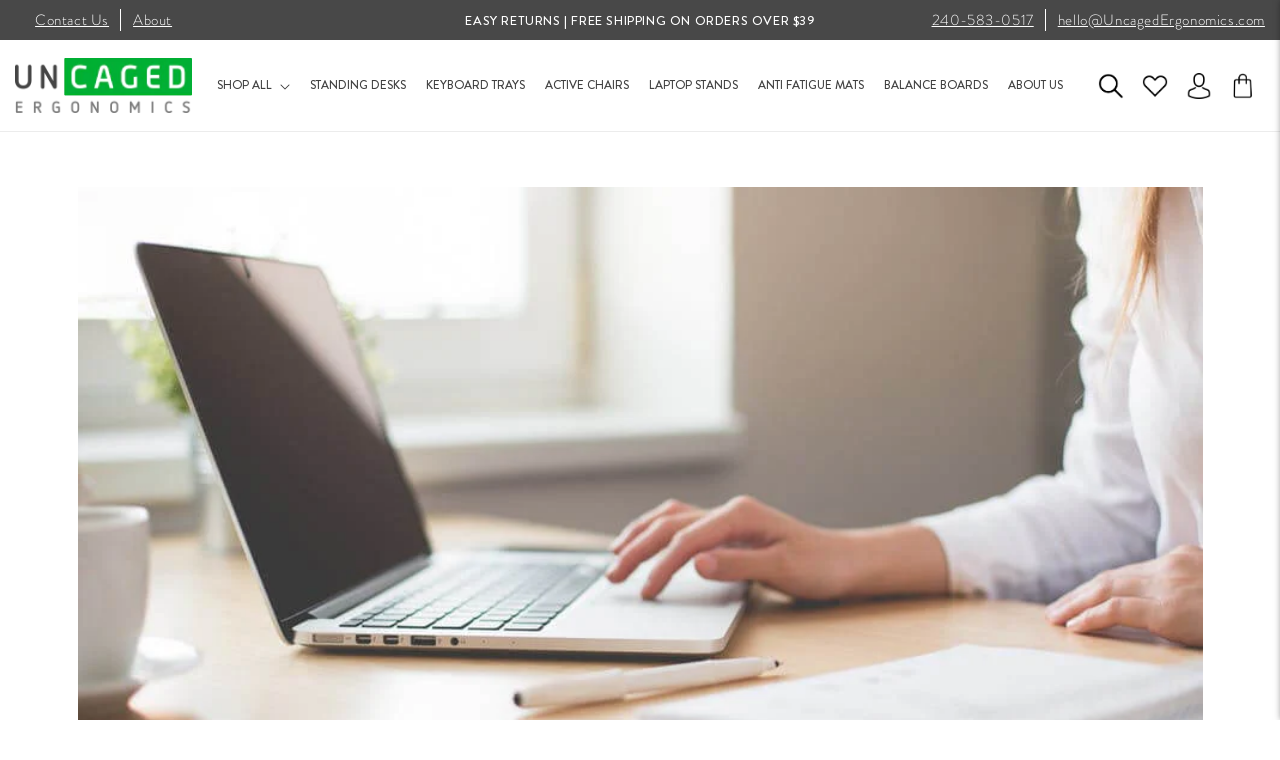

--- FILE ---
content_type: text/css
request_url: https://uncagedergonomics.com/cdn/shop/t/13/assets/style.css?v=108776620546937435181741767737
body_size: 3844
content:
@font-face{font-family:Conv_BrandonGrotesque-Bold;src:url(BrandonGrotesque-Bold.eot);src:local(\263a),url(BrandonGrotesque-Bold.woff) format("woff"),url(BrandonGrotesque-Bold.ttf) format("truetype"),url(BrandonGrotesque-Bold.svg) format("svg");font-weight:400;font-style:normal}@font-face{font-family:Conv_BrandonGrotesque-Light;src:url(BrandonGrotesque-Light.eot);src:local(\263a),url(BrandonGrotesque-Light.woff) format("woff"),url(BrandonGrotesque-Light.ttf) format("truetype"),url(BrandonGrotesque-Light.svg) format("svg");font-weight:400;font-style:normal}@font-face{font-family:HelveticaLTStd-Light;src:url(HelveticaLTStd-Light.eot?#iefix) format("embedded-opentype"),url(HelveticaLTStd-Light.otf) format("opentype"),url(HelveticaLTStd-Light.woff) format("woff"),url(HelveticaLTStd-Light.ttf) format("truetype"),url(HelveticaLTStd-Light.svg#HelveticaLTStd-Light) format("svg");font-weight:400;font-style:normal}@font-face{font-family:BrandonGrotesque-Medium;src:url(BrandonGrotesque-Medium.eot?#iefix) format("embedded-opentype"),url(BrandonGrotesque-Medium.woff) format("woff"),url(BrandonGrotesque-Medium.ttf) format("truetype"),url(BrandonGrotesque-Medium.svg#BrandonGrotesque-Medium) format("svg");font-weight:400;font-style:normal}@font-face{font-family:Helvetica LT Std;src:url(HelveticaLTStd-Roman.eot);src:url(HelveticaLTStd-Roman.eot?#iefix) format("embedded-opentype"),url(HelveticaLTStd-Roman.woff2) format("woff2"),url(HelveticaLTStd-Roman.woff) format("woff"),url(HelveticaLTStd-Roman.ttf) format("truetype"),url(HelveticaLTStd-Roman.svg#HelveticaLTStd-Roman) format("svg");font-weight:400;font-style:normal;font-display:swap}@font-face{font-family:HelveticaLTStd-Bold;src:url(HelveticaLTStd-Bold.eot?#iefix) format("embedded-opentype"),url(HelveticaLTStd-Bold.otf) format("opentype"),url(HelveticaLTStd-Bold.woff) format("woff"),url(HelveticaLTStd-Bold.ttf) format("truetype"),url(HelveticaLTStd-Bold.svg#HelveticaLTStd-Bold) format("svg");font-weight:400;font-style:normal}*{outline:none!important}.btn_hover:hover{background-color:#000!important;color:#fff!important}img{max-width:100%;height:auto;width:auto}a,a:hover,a:focus,a:active{text-decoration:none;outline:none;transition:all .3s ease-in-out}.container-fluid{max-width:100%;width:100%;margin:0 auto}@media (min-width:1200px){.container{width:100%;max-width:1470px;margin-left:auto;margin-right:auto;padding:0 15px}}h1,h2,h3,h4,h5,.h0,.h1,.h2,.h3,.h4,.h5{font-family:Conv_BrandonGrotesque-Bold}p,.article-template__content.rte{font-family:Conv_BrandonGrotesque-Light;color:#373737}.article-template__content.rte a{font-family:Conv_BrandonGrotesque-Light!important;text-decoration:underline;color:#38b54a}.iwish_float_wrapper{display:none!important}@media (min-width:990px){.product__media-gallery .gallery_in{display:flex;flex-direction:row-reverse;align-items:self-start}.product__media-gallery .slider-mobile-gutter{width:85%}.product__media-gallery .thumbnail-slider{width:15%;height:100%;position:absolute;top:0;left:0;writing-mode:vertical-lr}.thumbnail-list.slider--tablet-up .thumbnail-list__item.slider__slide{max-width:70px;min-width:70px;min-height:70px}.slider-button--prev,.slider-button--next{transform:rotate(90deg)}}@media (min-width:1400px){.thumbnail-list.slider--tablet-up .thumbnail-list__item.slider__slide{max-width:100px;min-width:100px;min-height:100px}}.article-template .background-secondary{background:transparent}.btn{border-radius:0;transition:all .3s ease-in-out;letter-spacing:0}.btn:hover{opacity:1!important;border-width:1px}.page-width{padding:0 15px}ul{padding:0}ul li{list-style-type:none}.header__menu-item{padding:0}.header__active-menu-item{text-decoration:none}.header__menu-item:hover span{text-decoration:none;text-underline-offset:.3rem}.list-menu__item--active,.footer-block__details-content .list-menu__item--link:hover,.copyright__content a:hover{text-decoration:none!important;text-underline-offset:.3rem}.list-menu__item--link{padding-bottom:0;padding-top:0}.maxwidth_div{max-width:1690px;padding:0 15px;margin:0 auto}.header_max{max-width:1730px;margin:0 auto;padding:0 15px}.main_header.header--middle-left{grid-template-areas:"heading navigation icons";grid-template-columns:1fr 5fr 1fr;column-gap:5px;padding:12px 0}.main_header.header>.header__heading-link{line-height:0;padding:0;margin:0}.main_header .header__heading-logo{width:188px}.main_header .header__inline-menu{text-align:center}.main_header .header__inline-menu>ul{justify-content:space-evenly;width:100%}.main_header .header__inline-menu ul li{padding:26px 0;position:relative}.main_header .header__inline-menu ul li:last-child{margin-right:0}.main_header .header__inline-menu ul li a{font-size:15px;color:#3f3f3f;text-transform:uppercase;font-family:BrandonGrotesque-Medium;font-weight:400;letter-spacing:0}.main_header .header__inline-menu ul li a:hover,.main_header .header__inline-menu ul li a .header__active-menu-item{color:#38b54a}.main_header .header__menu-item .icon-caret{right:0;top:6px;max-width:10px;position:absolute}.main_header .header__inline-menu ul li a span.drop_span{position:relative;padding-right:18px}.main_header .header__inline-menu ul li .header__submenu{display:none}.main_header .header__inline-menu ul li:hover .header__submenu{display:block;top:100%;left:0;z-index:3}.main_header .header__inline-menu ul li .header__submenu li{padding:0 0 15px;margin:0}.main_header .header__inline-menu ul li .header__submenu li a{text-transform:capitalize;padding:0 15px}.header__icons img{max-height:26px}.main_header .cart-count-bubble{background-color:#38b54a;font-size:10px;bottom:20px;font-family:HelveticaLTStd-Light;font-weight:400}.main_header .header__icon--cart{margin-right:0}.menu-drawer__navigation{padding:20px 0}.menu-drawer .list-menu__item{font-size:15px;padding:8px 15px;text-transform:uppercase;font-family:BrandonGrotesque-Medium;font-weight:400;letter-spacing:0}.header_top{background-color:#484848;padding:9px 0}.header_top_flex{display:flex;margin:0 -10px;flex-wrap:wrap;justify-content:center;align-items:center}.header_top_inner:first-child{text-align:left}.header_top_inner{width:33.33%;padding:0 10px}.header_top_inner:last-child ul.header_top_ul{justify-content:flex-end}.header_top_inner ul.header_top_ul{display:flex;align-items:center;margin:0}.header_top_inner ul.header_top_ul li{margin-right:12px;padding-right:12px;font-size:15px;line-height:normal;color:#fff;font-family:Conv_BrandonGrotesque-Light;font-weight:400;position:relative}.header_top_inner ul.header_top_ul li:before{content:"";position:absolute;right:0;width:1px;height:100%;background:#fff}.header_top_inner ul.header_top_ul li a{color:#fff}.header_top_inner ul.header_top_ul li:last-child{margin-right:0;padding-right:0}.header_top_inner ul.header_top_ul li:last-child:before{display:none}.header_top_inner h6{font-size:16px;margin:0;text-align:center;color:#fff;font-family:BrandonGrotesque-Medium;font-weight:400;line-height:normal;text-transform:uppercase}.home_blog{padding:55px 0 20px}.home_blog .blog__title{font-size:44px;margin:0 0 35px;letter-spacing:0;justify-content:center;color:#3f3f3f;text-align:center;font-family:Conv_BrandonGrotesque-Bold;font-weight:700}.home_blog .title-wrapper-with-link{align-items:center;display:block;margin:0}.home_blog .grid{column-gap:40px;row-gap:20px}.home_blog .blog-articles .article-card .card__information,.home_blog .blog__posts .article-card .card__information{padding:30px 0 10px}.home_blog .card__heading.h2{font-size:24px;margin:0 0 20px;color:#3f3f3f;font-family:BrandonGrotesque-Medium;font-weight:400;letter-spacing:0}.home_blog .article-card__excerpt{font-size:16px;margin:0 0 20px;color:#58585a;font-family:HelveticaLTStd-Light;font-weight:400;letter-spacing:0}.home_blog .card__information h5{font-size:16px;margin:0;text-decoration:underline;color:#38b54a;font-family:Conv_BrandonGrotesque-Light;font-weight:400}.home_blog .blog-articles{grid-template-columns:1fr 1fr 1fr;column-gap:30px;row-gap:30px}.home_blog .article-template__title{font-size:44px;margin:0 0 35px;letter-spacing:0;justify-content:center;color:#3f3f3f;font-family:Conv_BrandonGrotesque-Bold;font-weight:700}.home_blog .article-template>:first-child:not(.article-template__hero-container){margin-top:0}.main_footer{background-color:#484848;padding:47px 0 0!important}.main_footer .footer__content-top .grid{row-gap:0;margin:0 -15px;column-gap:0}.main_footer .grid--3-col-tablet .grid__item{width:20%;padding:0 15px}.main_footer .footer-block__heading{font-size:20px;color:#fff;font-family:BrandonGrotesque-Medium;font-weight:400;letter-spacing:0}.main_footer .footer-block--menu ul li a{font-size:15px;letter-spacing:0;padding:0 0 15px;line-height:normal;color:#fff;font-family:HelveticaLTStd-Light;font-weight:400}.main_footer .footer-block--menu ul li a:hover{color:#fff}.main_footer .list-social{justify-content:flex-start}.main_footer .list-social li a{padding:0;width:38px;height:38px;border-radius:100%;background-color:#3f3f3f;text-decoration:none;color:#fff;display:flex;justify-content:center;align-items:center}.main_footer .list-social li a:hover{background:#000}.main_footer .list-social li{margin-right:8px;margin-bottom:8px}.main_footer .list-social li:last-child{margin-right:0}.main_footer .list-social li a i{font-size:20px}.main_footer .footer-block__details-content>p{margin:0 0 5px}.main_footer .footer-block__details-content>p a{font-size:15px;letter-spacing:0;line-height:normal;color:#fff;font-family:HelveticaLTStd-Light;font-weight:400}.main_footer .footer-block__details-content>p:last-child{margin:0 0 25px}.main_footer ul.footer-block__details-content li a{font-size:15px;letter-spacing:0;padding:0 0 15px;line-height:normal;color:#fff;font-family:HelveticaLTStd-Light;font-weight:400}.main_footer ul.footer-block__details-content li a:hover{color:#fff}.main_footer ul.footer-block__details-content li a.bulk_order{font-family:HelveticaLTStd-Bold;font-weight:400}.footer_bottom{background-color:#575757;padding:24px 0}.footer_bottom_upper{display:flex;flex-wrap:wrap;margin:0 -10px;justify-content:space-between;align-items:center}.footer_bottom_inner{padding:0 10px}.footer_bottom_inner h6{margin:0;font-size:15px;color:#fff;font-family:HelveticaLTStd-Light;font-weight:400}.footer_bottom_inner ul li{margin-right:12px;padding-right:12px;font-size:15px;line-height:normal;color:#fff;font-family:HelveticaLTStd-Light;font-weight:400;position:relative}.footer_bottom_inner ul li a{color:#fff}.footer_bottom_inner ul li:last-child{margin-right:0;padding-right:0}.footer_bottom_inner ul li:before{content:"";position:absolute;right:0;width:1px;height:100%;background:#fff}.footer_bottom_inner ul li:last-child:before{display:none}.footer_bottom_ul{display:flex;align-items:center;margin:0;justify-content:center}.footer_bottom_inner:last-child{text-align:right}.footer-block__newsletter h4{font-size:15px;text-align:left;margin:0 0 18px;line-height:normal;color:#fff;font-family:HelveticaLTStd-Light;font-weight:400}.main_footer .newsletter-form__field-wrapper .field{display:block}.main_footer .field:before,.main_footer .field:after,.main_footer .field:hover.field:after{box-shadow:unset}.main_footer .newsletter-form__button{font-size:16px;position:relative;margin-top:20px;background-color:#38b54a!important;width:130px;height:48px;color:#fff;border-radius:4px;font-family:Helvetica LT Std;font-weight:400}.main_footer .newsletter-form__field-wrapper .field__input{border-radius:4px;height:48px;padding:10px 15px;font-size:16px;color:#252525;font-family:HelveticaLTStd-Light;font-weight:400}.main_footer .newsletter-form__field-wrapper .field__input::placeholder{font-size:16px;letter-spacing:0;opacity:1;color:#252525;font-family:HelveticaLTStd-Light;font-weight:400}.main_footer .newsletter-form__message{color:#fff}.main_footer .field__input:-webkit-autofill~.field__button,.main_footer .field__input:-webkit-autofill~.field__label{color:#fff}.main_footer .footer__content-top{padding:0 0 30px}.main_contact{padding:60px 0 20px}.contact_max{max-width:1270px;margin:auto;padding:0 15px}.main_contact .contact{background-color:#f0f0f0;margin-top:42px;padding:50px 20px;max-width:100%}.main_contact .contact form{max-width:985px;margin:40px auto 0}.main_contact .contact .field:before,.main_contact .contact .field:after,.main_contact .contact .field:hover.field:after,.main_contact .contact .field__input:focus-visible,.main_contact .contact .button:after,.main_contact .contact .button:focus-visible{box-shadow:unset;border:0}.main_contact .contact .field__input{height:62px;font-size:16px;padding:10px 15px;border:0;color:#414141;font-family:Conv_BrandonGrotesque-Light;font-weight:400}.main_contact .contact .field__input::placeholder{opacity:1;font-size:16px;color:#414141;letter-spacing:0;font-family:Conv_BrandonGrotesque-Light;font-weight:400}.main_contact .contact .field{margin-bottom:26px}.main_contact .contact .button{font-size:16px;padding:8px 15px;border-radius:0;height:51px;background-color:#38b54a;color:#fff;font-family:Work Sans,sans-serif;font-weight:400;letter-spacing:0;text-align:center}.main_contact .contact .button:hover{background-color:#000;color:#fff}.main_contact .contact .field__input.text-area{height:190px}.contact_top h2{font-size:32px;color:#000;margin:0 0 20px;text-align:center;text-transform:uppercase;letter-spacing:0;font-family:Conv_BrandonGrotesque-Bold;font-weight:400}.contact_top h4{font-size:18px;color:#414141;margin:0;text-align:center;letter-spacing:0;font-family:Conv_BrandonGrotesque-Light;font-weight:400}.contact_info{display:flex;margin:47px -25px 0;flex-wrap:wrap}.contact_email{width:50%;padding:0 25px}.contact_email_box{background-color:#fff;border-radius:8px;border:1px solid #c2c2c2;min-height:152px;padding:15px 48px;display:flex;align-items:center}.contact_email_text{padding-left:38px}.contact_email_text h4{font-size:18px;color:#222;margin:0 0 10px;letter-spacing:0;font-family:Conv_BrandonGrotesque-Bold;font-weight:400}.contact_email_text p{margin:0}.contact_email_text p a{font-size:18px;color:#222;margin:0;letter-spacing:0;font-family:Conv_BrandonGrotesque-Light;font-weight:400}.main_contact .contact h2{font-size:32px;color:#000;margin:0 0 20px;text-align:center;text-transform:uppercase;letter-spacing:0;font-family:Conv_BrandonGrotesque-Bold;font-weight:400}.main_contact .contact h4{font-size:18px;color:#414141;margin:0;text-align:center;letter-spacing:0;font-family:Conv_BrandonGrotesque-Light;font-weight:400}.plp_max{max-width:1270px;margin:0 auto;padding:0 15px}.main_plp{padding:50px 0}.main_plp .card__heading.h5{min-height:47px;font-size:18px;color:#3f3f3f;margin:25px 0 12px;text-align:center;letter-spacing:0;font-family:Conv_BrandonGrotesque-Light;font-weight:400}.main_plp .price{font-size:16px;color:#00b037;margin:0;text-align:center;letter-spacing:0;font-family:Conv_BrandonGrotesque-Light;font-weight:400;justify-content:center}.main_plp .price .price-item.price-item--sale.price-item--last,.main_plp .price .price-item.price-item--regular{color:#00b037}.main_plp .price .price--on-sale.price-item--regular{color:#3f3f3f}.main_plp .facets-container{display:block;grid-template-columns:unset;grid-template-rows:unset;padding-top:0}.main_plp .facets__form{display:grid;gap:0;grid-template-columns:1fr;margin-bottom:50px}.main_plp .facets__form .product-count{grid-column-start:1;align-self:flex-start;text-align:left;opacity:1;font-size:16px;color:#3e3f3f;font-family:HelveticaLTStd-Light;font-weight:400;letter-spacing:0}.main_plp .facets__form .product-count .product-count__text{opacity:1;font-size:16px;color:#3e3f3f;font-family:HelveticaLTStd-Light;font-weight:400;letter-spacing:0}.main_plp .facet-filters__field .select__select{font-size:16px;padding:7px 40px 7px 15px;color:#555;border:1px solid #ccc;border-radius:4px;font-family:Helvetica LT Std;font-weight:400}.main_plp .facet-filters__sort+.icon-caret{right:10px}.main_plp .facet-filters__sort:focus-visible{box-shadow:unset}.main_plp .grid{margin:0 -15px;column-gap:0;row-gap:70px}.main_plp .grid .grid__item{width:25%;padding:0 15px;max-width:25%}.main_plp .card__badge{display:none}.main_plp .card__information{padding:0}.main_plp .card__information .card-information .jdgm-widget.jdgm-widget{text-align:center}.main_pdp{margin-bottom:30px}.main_pdp .product-form__quantity .form__label{font-size:16px;letter-spacing:0;color:#484848;margin-bottom:10px;font-family:BrandonGrotesque-Medium;font-weight:400}.main_pdp .quantity{font-size:16px;color:#555;position:relative;width:146px;display:flex;border-radius:6px;min-height:42px;border:1px solid #ccc;font-family:HelveticaLTStd-Light;font-weight:400}.main_pdp .quantity:before,.main_pdp .quantity:after,.main_pdp .button:after,.main_pdp .button:before,.main_pdp .button:not([disabled]):hover:after,.main_pdp .select:before,.main_pdp .select:after{box-shadow:unset}.main_pdp .quantity__input[type=number]{border-left:1px solid #ccc;border-right:1px solid #ccc}.main_pdp .button{font-size:16px;min-height:47px;width:50%;border-radius:6px;background-color:#38b54a;color:#fff;font-weight:400;letter-spacing:0}.main_pdp .button:hover{background-color:#000}.main_pdp .product__title{font-size:28px;margin:15px 0;color:#292929;font-family:BrandonGrotesque-Medium;font-weight:400;letter-spacing:0}.main_pdp .price .badge{display:none}.main_pdp .price--on-sale .price__sale{display:flex;flex-direction:row-reverse;flex-wrap:wrap}.main_pdp .price .price-item{font-size:22px;color:#38b54a;margin:0 1rem 0 0;letter-spacing:0;font-family:Conv_BrandonGrotesque-Light;font-weight:400}.main_pdp .price--on-sale .price-item--regular{font-size:16px;color:#9f9f9f}.main_pdp .save_price{font-size:16px;color:#38b54a;letter-spacing:0;font-family:Conv_BrandonGrotesque-Light;font-weight:400}.wishlist_Add{width:50%;padding:0 0 0 15px}.wishlist_Add .btn{font-size:16px;line-height:normal;min-height:47px;display:block;padding:12.5px 15.5px;border:1px solid #000;border-radius:6px;color:#000;font-weight:400}.wishlist_Add .btn:hover{background-color:#000;color:#fff}.main_pdp .product-form__buttons{max-width:100%;display:flex}.main_pdp .accordion__content.rte>p{font-size:16px;color:#000;letter-spacing:0;font-family:Conv_BrandonGrotesque-Light;font-weight:400}.in_out_stock{display:flex;font-size:16px;color:#484848;font-family:BrandonGrotesque-Medium;font-weight:400;letter-spacing:0}.in_out_stock .inventory_div{margin-right:20px}.main_pdp .product-form__input .form__label{font-size:16px;letter-spacing:0;color:#484848;margin-bottom:10px;font-family:BrandonGrotesque-Medium;font-weight:400}.main_pdp .select{font-size:16px;color:#555;position:relative;display:flex;border-radius:6px;min-height:42px;border:1px solid #ccc}.main_pdp .select__select{font-size:16px;color:#555;font-family:HelveticaLTStd-Light;font-weight:400;letter-spacing:0;padding:11px 2rem}.main_pdp .accordion__title{font-size:18px;color:#484848;font-family:BrandonGrotesque-Medium;font-weight:400;letter-spacing:0}.main_pdp .social-sharing{display:flex;margin:25px 0 0;align-items:center}.main_pdp .social-sharing li{margin-right:8px;font-size:18px;color:#000;font-family:Helvetica LT Std;font-weight:400;letter-spacing:0}.main_pdp .social-sharing li:last-chhild{margin-right:0}.main_pdp .social-sharing li a{font-size:20px;width:48px;height:48px;background:#3f3f3f;border-radius:100%;color:#fff;display:flex;justify-content:center;align-items:center}.main_pdp .product--large:not(.product--no-media) .product__info-wrapper{padding-top:25px}.main_pdp .select__select:focus-visible,.main_pdp .select:hover.select:after{box-shadow:unset}.recommend_main{padding:70px 0}.product-recommendations__heading{font-size:44px;color:#3f3f3f;text-align:center;margin:0 0 50px!important;letter-spacing:0;font-family:Conv_BrandonGrotesque-Bold;font-weight:400}.recommend_main_max{max-width:1270px;margin:0 auto;padding:0 15px}.common_page{padding:60px 0}.common_page .main-page-title{font-size:44px;color:#3f3f3f;margin:0 0 12px;text-align:center;letter-spacing:0;font-family:Conv_BrandonGrotesque-Bold;font-weight:400}.common_page .rte a{color:#38b54a;word-break:break-all}.common_page .rte p,.common_page .rte ul li{color:#3e3f3f;font-family:HelveticaLTStd-Light;font-weight:400;letter-spacing:0}.common_page .rte blockquote{border:3px solid #ccc;border-radius:0 15px;margin:0 auto 25px;padding:15px 15px 5px;display:block;max-width:650px}.common_page .rte blockquote ul{margin:0 0 15px}@media only screen and (min-width:200px) and (max-width:767px){.header_top{display:none}.header_top_flex{flex-direction:column}.header_top_inner:first-child{text-align:center}.header_top_inner{text-align:center;width:100%}header-drawer{display:flex}.menu-drawer__account{text-transform:uppercase;color:#000;font-size:15px;font-family:BrandonGrotesque-Medium;font-weight:400}.main_header .header__icon--cart{width:auto}.main_header .cart-count-bubble{right:-8px;left:auto}.header__icons img{max-height:20px}.main_header.header{grid-template-areas:"left-icon heading icons";grid-template-columns:1fr 2fr 1fr}.home_blog{padding:25px 0 10px}.home_blog .blog__title{font-size:20px;margin:0 0 15px}.home_blog .card__heading.h2{font-size:16px;margin:0 0 14px}.home_blog .blog-articles .article-card .card__information,.home_blog .blog__posts .article-card .card__information{padding:18px 0 10px}.home_blog .article-card__excerpt{font-size:14px;margin:0 0 10px}.home_blog .card__information h5{font-size:14px}.home_blog .blog-articles{grid-template-columns:1fr;column-gap:30px;row-gap:30px}.home_blog .article-template__title{font-size:20px;margin:0 0 15px}.main_footer{padding:30px 0 0!important}.main_footer .grid--3-col-tablet .grid__item{width:100%}.main_footer ul.footer-block__details-content li a{font-size:13px}.main_footer .footer-block__details-content{margin-bottom:0}.main_footer .footer-block.grid__item{padding:0 15px;margin:0 0 25px;width:100%}.main_footer .footer__list-social.list-social{justify-content:flex-start}.main_footer .newsletter-form{align-items:flex-start;margin:0}.footer_bottom_inner{width:100%;padding:0 10px}.footer_bottom_upper{display:flex;align-items:center;justify-content:center;flex-direction:column-reverse}.footer_bottom_inner:last-child{text-align:center;margin-bottom:20px}.footer_bottom_inner ul li{margin-right:8px;padding-right:8px;font-size:13px}.footer_bottom_inner h6{margin:10px 0 0;font-size:13px;text-align:center}.main_contact{padding:25px 0 20px}.contact_top h2{font-size:18px;margin:0 0 10px}.contact_top h4{font-size:14px}.contact_top h4 br{display:none}.contact_info{margin:20px -15px 0;row-gap:20px}.contact_email{width:100%;padding:0 15px}.contact_email_box{padding:15px;flex-direction:column}.contact_email_text{padding-left:0;padding-top:10px;text-align:center}.main_contact .contact h2{font-size:18px;margin:0 0 10px}.main_contact .contact h4{font-size:14px}.main_contact .contact h4 br{display:none}.main_contact .contact form{max-width:500px}.main_plp{padding:25px 0}.main_plp .facets-container{display:grid;grid-template-columns:auto minmax(0,max-content);column-gap:2rem;margin-bottom:20px}.main_plp .grid .grid__item{width:100%;padding:0 15px;max-width:100%}.main_plp .grid{row-gap:25px}.main_pdp .product__title,.main_pdp .price .price-item{font-size:16px}.main_pdp .price--on-sale .price-item--regular{font-size:12px}.main_pdp .save_price{font-size:14px}.main_pdp .product-form__buttons{flex-direction:column}.wishlist_Add{width:100%;padding:0}.main_pdp .button{width:100%}.product-recommendations__heading{font-size:20px;margin:0 0 25px!important}.recommend_main.main_plp .grid .grid__item{width:50%;padding:0 15px;max-width:100%}.common_page{padding:25px 0}.common_page .main-page-title{font-size:20px}}@media only screen and (min-width:500px) and (max-width:767px){.main_footer.footer .grid{display:flex}.main_footer .footer-block.grid__item{padding:0 15px;margin:0 0 25px;width:50%}.main_plp .grid .grid__item{width:50%;padding:0 15px;max-width:50%}.home_blog .blog-articles{grid-template-columns:1fr 1fr;column-gap:30px;row-gap:30px}}@media only screen and (min-width:768px) and (max-width:991px){.main_header.header{display:grid;grid-template-areas:"left-icon heading icons";grid-template-columns:1fr 1fr 1fr;align-items:center}.header_top_inner ul.header_top_ul li{margin-right:8px;padding-right:8px;font-size:9px}.header_top_inner h6{font-size:8px}.menu-drawer__account{text-transform:uppercase;color:#000;font-size:15px;font-family:BrandonGrotesque-Medium;font-weight:400}.maxwidth_div{max-width:750px}.home_blog{padding:35px 0 10px}.home_blog .blog__title{font-size:25px;margin:0 0 20px}.home_blog .card__heading.h2{font-size:20px;margin:0 0 15px}.home_blog .blog-articles .article-card .card__information,.home_blog .blog__posts .article-card .card__information{padding:20px 0 10px}.home_blog .article-card__excerpt{font-size:14px;margin:0 0 16px}.main_footer .grid--3-col-tablet .grid__item{width:33.33%}.main_footer .footer-block__heading{font-size:18px}.footer_bottom_inner h6{margin:0;font-size:12px}.footer_bottom_inner ul li{margin-right:12px;padding-right:12px;font-size:12px}.main_contact{padding:35px 0 20px}.contact_top h2,.main_contact .contact h2{font-size:25px}.contact_email_text p a{font-size:15px}.contact_email_text{padding-left:10px}.contact_email_box{padding:15px}.contact_info{margin:25px -15px 0}.contact_email{padding:0 15px}.main_contact .contact form{max-width:600px}.plp_max{max-width:750px}.main_plp .card__heading.h5{font-size:15px}.recommend_main{padding:35px 0}.product-recommendations__heading{font-size:28px}.common_page{padding:35px 0}.common_page .main-page-title{font-size:25px}.main_pdp .price--on-sale .price-item--regular{font-size:14px!important}.main_pdp .save_price{font-size:14px}.main_pdp .price .price-item{font-size:17px}}@media only screen and (min-width:990px) and (max-width:991px){.main_header.header--middle-left{grid-template-areas:"heading navigation icons";grid-template-columns:1fr 4fr 1fr;column-gap:10px;padding:12px 0}.main_header .header__inline-menu ul li a{font-size:12px}.main_header .header__inline-menu ul li{padding:16px 0}}@media only screen and (min-width:992px) and (max-width:1199px){.main_header .header__heading-logo{width:140px}.main_header.header--middle-left{grid-template-areas:"heading navigation icons";grid-template-columns:1fr 4fr 1fr;column-gap:10px;padding:12px 0}.main_header .header__inline-menu ul li a{font-size:10px}.main_header .header__inline-menu ul li{padding:16px 0}.main_header .header__menu-item .icon-caret{right:0;top:4px;max-width:7px}.main_header .header__inline-menu ul li a span.drop_span{position:relative;padding-right:12px}.header_top_inner h6{font-size:10px}.header_top_inner ul.header_top_ul li{margin-right:10px;padding-right:10px;font-size:12px}.maxwidth_div{max-width:950px}.home_blog{padding:45px 0 10px}.home_blog .blog__title{font-size:35px}.home_blog .card__heading.h2{font-size:20px;margin:0 0 15px}.home_blog .blog-articles .article-card .card__information,.home_blog .blog__posts .article-card .card__information{padding:20px 0 10px}.home_blog .article-card__excerpt{font-size:14px;margin:0 0 16px}.main_footer .container{padding:0 30px}.main_footer .footer-block__heading{font-size:18px}.main_footer .footer-block__details-content>p a{font-size:13px;word-break:break-all}.main_footer ul.footer-block__details-content li a{font-size:13px;padding:0 0 10px}.footer_bottom_inner h6{margin:0;font-size:12px}.footer_bottom_inner ul li{margin-right:12px;padding-right:12px;font-size:12px}.main_contact .contact form{max-width:750px}.plp_max{max-width:950px}.recommend_main,.common_page{padding:45px 0}.common_page .main-page-title{font-size:30px}.main_pdp .product__title{font-size:22px}.main_pdp .price--on-sale .price-item--regular{font-size:14px!important}.main_pdp .save_price{font-size:14px}.main_pdp .price .price-item{font-size:17px}}@media only screen and (min-width:1200px) and (max-width:1367px){.container{max-width:1170px;margin:0 auto}.maxwidth_div{max-width:1170px}.main_header.header--middle-left{grid-template-columns:1fr 5fr 1fr}.main_header .header__inline-menu ul li a{font-size:12px}.header--middle-left .header__inline-menu{margin-left:0;text-align:center}.header_top_inner h6{font-size:13px}.plp_max{max-width:1170px}.recommend_main{padding:55px 0}}@media only screen and (min-width:1368px) and (max-width:1600px){.container{max-width:1330px;margin:0 auto}.maxwidth_div{max-width:1330px}.recommend_main{padding:65px 0}.header_top_inner h6,.main_header .header__inline-menu ul li a{font-size:14px}}.cart-count-bubble.iwish-bubble{background-color:transparent}@media screen and (max-width:749px){.iWishAdd{justify-content:center}}
/*# sourceMappingURL=/cdn/shop/t/13/assets/style.css.map?v=108776620546937435181741767737 */


--- FILE ---
content_type: text/css
request_url: https://uncagedergonomics.com/cdn/shop/t/13/assets/custom.css?v=95233413911322314861741691287
body_size: 105
content:
.freq-bought{max-width:1320px;margin:0 auto;padding:20px}.freq-bought form{display:flex;justify-content:center;align-items:flex-start;gap:20px;line-height:normal;flex-wrap:wrap}.freq-bought form>*{max-width:120px;text-align:center;position:relative}.freq-bought form img{max-width:100%;vertical-align:middle;object-fit:contain}.freq-bought form .product-block h3{margin-bottom:0}.freq-bought form .product-block h3 a{text-decoration:none;font-size:14px;font-weight:500;color:#9e9e9e;white-space:nowrap;overflow:hidden;display:block;text-overflow:ellipsis}.freq-bought form .frq-price-row{display:flex;align-items:center;justify-content:center;gap:6px}.freq-bought form .frq-price-row .custom-price{margin:0;font-size:14px;color:#000;white-space:nowrap}.freq-bought form .frq-price-row .compare-price{margin:0;text-decoration:line-through;font-size:12px;color:#9e9e9e;white-space:nowrap}.freq-bought form .frq-price-row .discount-tag{position:absolute;height:34px;width:34px;background-color:#4cd6d7;color:#fff;border-radius:100%;top:0;left:0;display:flex;align-items:center;justify-content:center;font-size:12px}.freq-bought form .variant-option{display:flex;justify-content:center;align-items:center;line-height:1;margin:10px 0;flex-wrap:wrap;gap:5px}.freq-bought form .option-name{display:none}.freq-bought form input[type=checkbox].freq-checkbox{margin:10px 0;accent-color:#4cd6d7;height:18px;width:18px}.freq-bought form .plus-sign,.freq-bought form .equal-sign{font-size:50px;line-height:normal;margin-top:30px;color:#000}.freq-bought form .variant_change{position:relative}.freq-bought form .variant-option input[type=radio]{opacity:0;height:100%;width:100%;position:absolute;cursor:pointer;z-index:1;top:0;left:0}.freq-bought form .variant-option label{border:1px solid #dfdfdf;transition:all .5s ease;display:flex;align-items:center;justify-content:center;line-height:normal;font-size:12px;font-weight:600;padding:3px 5px}.freq-bought form .variant-option input[type=radio]:hover+label,.freq-bought form .variant-option input[type=radio].radio-selected+label{border-color:#000}.freq-bought form .variant-option.variant-Color input[type=radio]{opacity:0;height:20px;width:20px;position:relative;cursor:pointer;z-index:1;margin:0 5px}.freq-bought form .variant-option.variant-Color input[type=radio]+.variant-img{position:absolute;height:20px;width:20px;border-radius:100%;top:0;left:0;margin:0 5px;outline:1px solid #dfdfdf;outline-offset:1px;transition:all .5s ease;object-fit:cover}.freq-bought form .variant-option.variant-Color input[type=radio]:hover+img,.freq-bought form .variant-option.variant-Color input[type=radio].radio-selected+img{outline:1px solid #000000}.freq-bought form .variant-option.variant-Material input[type=radio]{opacity:0;height:20px;width:60px;position:relative;cursor:pointer;z-index:1;margin:0 5px}.freq-bought form .variant-option.variant-Material input[type=radio]+label{position:absolute;height:20px;width:60px;top:0;left:0;margin:0 5px;border:1px solid #dfdfdf;transition:all .5s ease;display:flex;align-items:center;justify-content:center;line-height:normal;font-size:12px;font-weight:600}.freq-bought form .variant-option.variant-Material input[type=radio]:hover+label,.freq-bought form .variant-option.variant-Material input[type=radio].radio-selected+label{border-color:#000}.freq-bought form .add-to-cart-btn{display:inline-flex;justify-content:center;align-items:center;font-weight:400;height:40px;font-size:16px;background-color:#4cd6d7;color:#fff;padding:0 20px;border-radius:5px;text-decoration:none}.freq-bought form .add-to-cart-btn:hover{background-color:#000;color:#fff}.freq-bought form .total-price{margin-top:30px;max-width:none}.freq-bought form .total-price .total-price-main{font-size:24px;color:#000;font-weight:700;margin:0}.freq-bought form .total-price .total-price-save{font-size:16px;color:#4cd6d7;font-weight:400;margin:5px 0 10px}@media (max-width: 767px){.freq-bought form .plus-sign,.freq-bought form .equal-sign{font-size:40px}.freq-bought form>*{max-width:100px}.freq-bought form .total-price{max-width:none;width:100%}.freq-bought form .equal-sign{max-width:none;width:100%;margin:0}.freq-bought form .total-price{margin-top:0}}@media (max-width: 479px){.freq-bought form>*{max-width:none}.freq-bought form .plus-sign,.freq-bought form .equal-sign{max-width:none;width:100%;margin:0}}.progress-bar{transition:width .5s ease;display:block!important}.progress-bar.red{background:red!important;display:block!important}
/*# sourceMappingURL=/cdn/shop/t/13/assets/custom.css.map?v=95233413911322314861741691287 */
